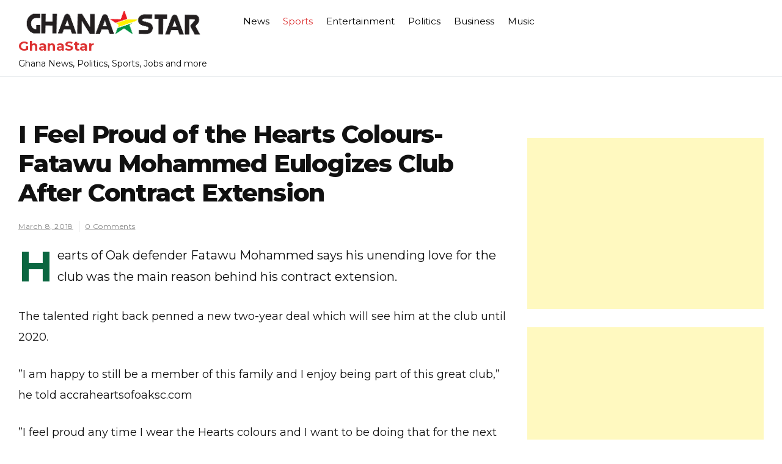

--- FILE ---
content_type: text/html; charset=UTF-8
request_url: https://www.ghanastar.com/sports/i-feel-proud-of-the-hearts-colours-fatawu-mohammed-eulogizes-club-after-contract-extension/
body_size: 9798
content:
<!doctype html>
<html lang="en-US">
<head>
	<meta charset="UTF-8">
	<meta name="viewport" content="width=device-width, initial-scale=1">
	<link rel="profile" href="https://gmpg.org/xfn/11">

	<title>I Feel Proud of the Hearts Colours- Fatawu Mohammed Eulogizes Club After Contract Extension - GhanaStar</title>

<!-- The SEO Framework by Sybre Waaijer -->
<meta name="robots" content="max-snippet:-1,max-image-preview:standard,max-video-preview:-1" />
<link rel="canonical" href="https://www.ghanastar.com/sports/i-feel-proud-of-the-hearts-colours-fatawu-mohammed-eulogizes-club-after-contract-extension/" />
<meta name="description" content="Hearts of Oak defender Fatawu Mohammed says his unending love for the club was the main reason behind his contract extension. The talented right back penned a…" />
<meta property="og:type" content="article" />
<meta property="og:locale" content="en_US" />
<meta property="og:site_name" content="GhanaStar" />
<meta property="og:title" content="I Feel Proud of the Hearts Colours- Fatawu Mohammed Eulogizes Club After Contract Extension - GhanaStar" />
<meta property="og:description" content="Hearts of Oak defender Fatawu Mohammed says his unending love for the club was the main reason behind his contract extension. The talented right back penned a new two-year deal which will see him at…" />
<meta property="og:url" content="https://www.ghanastar.com/sports/i-feel-proud-of-the-hearts-colours-fatawu-mohammed-eulogizes-club-after-contract-extension/" />
<meta property="og:image" content="https://assets.hatchsquare.com/ghanastar/2021/12/ghanastar.com-logo-5.png" />
<meta property="og:image:width" content="340" />
<meta property="og:image:height" content="48" />
<meta property="article:published_time" content="2018-03-08T19:00:53+00:00" />
<meta property="article:modified_time" content="2018-03-08T19:00:53+00:00" />
<meta name="twitter:card" content="summary_large_image" />
<meta name="twitter:title" content="I Feel Proud of the Hearts Colours- Fatawu Mohammed Eulogizes Club After Contract Extension - GhanaStar" />
<meta name="twitter:description" content="Hearts of Oak defender Fatawu Mohammed says his unending love for the club was the main reason behind his contract extension. The talented right back penned a new two-year deal which will see him at…" />
<meta name="twitter:image" content="https://assets.hatchsquare.com/ghanastar/2021/12/ghanastar.com-logo-5.png" />
<script type="application/ld+json">{"@context":"https://schema.org","@graph":[{"@type":"WebSite","@id":"https://www.ghanastar.com/#/schema/WebSite","url":"https://www.ghanastar.com/","name":"GhanaStar","description":"Ghana News, Politics, Sports, Jobs and more","inLanguage":"en-US","potentialAction":{"@type":"SearchAction","target":{"@type":"EntryPoint","urlTemplate":"https://www.ghanastar.com/search/{search_term_string}/"},"query-input":"required name=search_term_string"},"publisher":{"@type":"Organization","@id":"https://www.ghanastar.com/#/schema/Organization","name":"GhanaStar","url":"https://www.ghanastar.com/","logo":{"@type":"ImageObject","url":"https://assets.hatchsquare.com/ghanastar/2021/12/ghanastar.com-logo-5.png","contentUrl":"https://assets.hatchsquare.com/ghanastar/2021/12/ghanastar.com-logo-5.png","width":340,"height":48,"contentSize":"7761"}}},{"@type":"WebPage","@id":"https://www.ghanastar.com/sports/i-feel-proud-of-the-hearts-colours-fatawu-mohammed-eulogizes-club-after-contract-extension/","url":"https://www.ghanastar.com/sports/i-feel-proud-of-the-hearts-colours-fatawu-mohammed-eulogizes-club-after-contract-extension/","name":"I Feel Proud of the Hearts Colours- Fatawu Mohammed Eulogizes Club After Contract Extension - GhanaStar","description":"Hearts of Oak defender Fatawu Mohammed says his unending love for the club was the main reason behind his contract extension. The talented right back penned a…","inLanguage":"en-US","isPartOf":{"@id":"https://www.ghanastar.com/#/schema/WebSite"},"breadcrumb":{"@type":"BreadcrumbList","@id":"https://www.ghanastar.com/#/schema/BreadcrumbList","itemListElement":[{"@type":"ListItem","position":1,"item":"https://www.ghanastar.com/","name":"GhanaStar"},{"@type":"ListItem","position":2,"item":"https://www.ghanastar.com/sports/","name":"Category: Sports"},{"@type":"ListItem","position":3,"name":"I Feel Proud of the Hearts Colours- Fatawu Mohammed Eulogizes Club After Contract Extension"}]},"potentialAction":{"@type":"ReadAction","target":"https://www.ghanastar.com/sports/i-feel-proud-of-the-hearts-colours-fatawu-mohammed-eulogizes-club-after-contract-extension/"},"datePublished":"2018-03-08T19:00:53+00:00","dateModified":"2018-03-08T19:00:53+00:00"}]}</script>
<!-- / The SEO Framework by Sybre Waaijer | 4.67ms meta | 0.07ms boot -->

<link rel='dns-prefetch' href='//www.ghanastar.com' />
<link rel='dns-prefetch' href='//fonts.googleapis.com' />
<link rel="alternate" type="application/rss+xml" title="GhanaStar &raquo; Feed" href="https://www.ghanastar.com/feed/" />
<link rel="alternate" title="oEmbed (JSON)" type="application/json+oembed" href="https://www.ghanastar.com/wp-json/oembed/1.0/embed?url=https%3A%2F%2Fwww.ghanastar.com%2Fsports%2Fi-feel-proud-of-the-hearts-colours-fatawu-mohammed-eulogizes-club-after-contract-extension%2F" />
<link rel="alternate" title="oEmbed (XML)" type="text/xml+oembed" href="https://www.ghanastar.com/wp-json/oembed/1.0/embed?url=https%3A%2F%2Fwww.ghanastar.com%2Fsports%2Fi-feel-proud-of-the-hearts-colours-fatawu-mohammed-eulogizes-club-after-contract-extension%2F&#038;format=xml" />
<style id='wp-img-auto-sizes-contain-inline-css'>
img:is([sizes=auto i],[sizes^="auto," i]){contain-intrinsic-size:3000px 1500px}
/*# sourceURL=wp-img-auto-sizes-contain-inline-css */
</style>
<style id='wp-emoji-styles-inline-css'>

	img.wp-smiley, img.emoji {
		display: inline !important;
		border: none !important;
		box-shadow: none !important;
		height: 1em !important;
		width: 1em !important;
		margin: 0 0.07em !important;
		vertical-align: -0.1em !important;
		background: none !important;
		padding: 0 !important;
	}
/*# sourceURL=wp-emoji-styles-inline-css */
</style>
<style id='wp-block-library-inline-css'>
:root{--wp-block-synced-color:#7a00df;--wp-block-synced-color--rgb:122,0,223;--wp-bound-block-color:var(--wp-block-synced-color);--wp-editor-canvas-background:#ddd;--wp-admin-theme-color:#007cba;--wp-admin-theme-color--rgb:0,124,186;--wp-admin-theme-color-darker-10:#006ba1;--wp-admin-theme-color-darker-10--rgb:0,107,160.5;--wp-admin-theme-color-darker-20:#005a87;--wp-admin-theme-color-darker-20--rgb:0,90,135;--wp-admin-border-width-focus:2px}@media (min-resolution:192dpi){:root{--wp-admin-border-width-focus:1.5px}}.wp-element-button{cursor:pointer}:root .has-very-light-gray-background-color{background-color:#eee}:root .has-very-dark-gray-background-color{background-color:#313131}:root .has-very-light-gray-color{color:#eee}:root .has-very-dark-gray-color{color:#313131}:root .has-vivid-green-cyan-to-vivid-cyan-blue-gradient-background{background:linear-gradient(135deg,#00d084,#0693e3)}:root .has-purple-crush-gradient-background{background:linear-gradient(135deg,#34e2e4,#4721fb 50%,#ab1dfe)}:root .has-hazy-dawn-gradient-background{background:linear-gradient(135deg,#faaca8,#dad0ec)}:root .has-subdued-olive-gradient-background{background:linear-gradient(135deg,#fafae1,#67a671)}:root .has-atomic-cream-gradient-background{background:linear-gradient(135deg,#fdd79a,#004a59)}:root .has-nightshade-gradient-background{background:linear-gradient(135deg,#330968,#31cdcf)}:root .has-midnight-gradient-background{background:linear-gradient(135deg,#020381,#2874fc)}:root{--wp--preset--font-size--normal:16px;--wp--preset--font-size--huge:42px}.has-regular-font-size{font-size:1em}.has-larger-font-size{font-size:2.625em}.has-normal-font-size{font-size:var(--wp--preset--font-size--normal)}.has-huge-font-size{font-size:var(--wp--preset--font-size--huge)}.has-text-align-center{text-align:center}.has-text-align-left{text-align:left}.has-text-align-right{text-align:right}.has-fit-text{white-space:nowrap!important}#end-resizable-editor-section{display:none}.aligncenter{clear:both}.items-justified-left{justify-content:flex-start}.items-justified-center{justify-content:center}.items-justified-right{justify-content:flex-end}.items-justified-space-between{justify-content:space-between}.screen-reader-text{border:0;clip-path:inset(50%);height:1px;margin:-1px;overflow:hidden;padding:0;position:absolute;width:1px;word-wrap:normal!important}.screen-reader-text:focus{background-color:#ddd;clip-path:none;color:#444;display:block;font-size:1em;height:auto;left:5px;line-height:normal;padding:15px 23px 14px;text-decoration:none;top:5px;width:auto;z-index:100000}html :where(.has-border-color){border-style:solid}html :where([style*=border-top-color]){border-top-style:solid}html :where([style*=border-right-color]){border-right-style:solid}html :where([style*=border-bottom-color]){border-bottom-style:solid}html :where([style*=border-left-color]){border-left-style:solid}html :where([style*=border-width]){border-style:solid}html :where([style*=border-top-width]){border-top-style:solid}html :where([style*=border-right-width]){border-right-style:solid}html :where([style*=border-bottom-width]){border-bottom-style:solid}html :where([style*=border-left-width]){border-left-style:solid}html :where(img[class*=wp-image-]){height:auto;max-width:100%}:where(figure){margin:0 0 1em}html :where(.is-position-sticky){--wp-admin--admin-bar--position-offset:var(--wp-admin--admin-bar--height,0px)}@media screen and (max-width:600px){html :where(.is-position-sticky){--wp-admin--admin-bar--position-offset:0px}}

/*# sourceURL=wp-block-library-inline-css */
</style><style id='wp-block-heading-inline-css'>
h1:where(.wp-block-heading).has-background,h2:where(.wp-block-heading).has-background,h3:where(.wp-block-heading).has-background,h4:where(.wp-block-heading).has-background,h5:where(.wp-block-heading).has-background,h6:where(.wp-block-heading).has-background{padding:1.25em 2.375em}h1.has-text-align-left[style*=writing-mode]:where([style*=vertical-lr]),h1.has-text-align-right[style*=writing-mode]:where([style*=vertical-rl]),h2.has-text-align-left[style*=writing-mode]:where([style*=vertical-lr]),h2.has-text-align-right[style*=writing-mode]:where([style*=vertical-rl]),h3.has-text-align-left[style*=writing-mode]:where([style*=vertical-lr]),h3.has-text-align-right[style*=writing-mode]:where([style*=vertical-rl]),h4.has-text-align-left[style*=writing-mode]:where([style*=vertical-lr]),h4.has-text-align-right[style*=writing-mode]:where([style*=vertical-rl]),h5.has-text-align-left[style*=writing-mode]:where([style*=vertical-lr]),h5.has-text-align-right[style*=writing-mode]:where([style*=vertical-rl]),h6.has-text-align-left[style*=writing-mode]:where([style*=vertical-lr]),h6.has-text-align-right[style*=writing-mode]:where([style*=vertical-rl]){rotate:180deg}
/*# sourceURL=https://www.ghanastar.com/wp-includes/blocks/heading/style.min.css */
</style>
<style id='global-styles-inline-css'>
:root{--wp--preset--aspect-ratio--square: 1;--wp--preset--aspect-ratio--4-3: 4/3;--wp--preset--aspect-ratio--3-4: 3/4;--wp--preset--aspect-ratio--3-2: 3/2;--wp--preset--aspect-ratio--2-3: 2/3;--wp--preset--aspect-ratio--16-9: 16/9;--wp--preset--aspect-ratio--9-16: 9/16;--wp--preset--color--black: #000000;--wp--preset--color--cyan-bluish-gray: #abb8c3;--wp--preset--color--white: #ffffff;--wp--preset--color--pale-pink: #f78da7;--wp--preset--color--vivid-red: #cf2e2e;--wp--preset--color--luminous-vivid-orange: #ff6900;--wp--preset--color--luminous-vivid-amber: #fcb900;--wp--preset--color--light-green-cyan: #7bdcb5;--wp--preset--color--vivid-green-cyan: #00d084;--wp--preset--color--pale-cyan-blue: #8ed1fc;--wp--preset--color--vivid-cyan-blue: #0693e3;--wp--preset--color--vivid-purple: #9b51e0;--wp--preset--gradient--vivid-cyan-blue-to-vivid-purple: linear-gradient(135deg,rgb(6,147,227) 0%,rgb(155,81,224) 100%);--wp--preset--gradient--light-green-cyan-to-vivid-green-cyan: linear-gradient(135deg,rgb(122,220,180) 0%,rgb(0,208,130) 100%);--wp--preset--gradient--luminous-vivid-amber-to-luminous-vivid-orange: linear-gradient(135deg,rgb(252,185,0) 0%,rgb(255,105,0) 100%);--wp--preset--gradient--luminous-vivid-orange-to-vivid-red: linear-gradient(135deg,rgb(255,105,0) 0%,rgb(207,46,46) 100%);--wp--preset--gradient--very-light-gray-to-cyan-bluish-gray: linear-gradient(135deg,rgb(238,238,238) 0%,rgb(169,184,195) 100%);--wp--preset--gradient--cool-to-warm-spectrum: linear-gradient(135deg,rgb(74,234,220) 0%,rgb(151,120,209) 20%,rgb(207,42,186) 40%,rgb(238,44,130) 60%,rgb(251,105,98) 80%,rgb(254,248,76) 100%);--wp--preset--gradient--blush-light-purple: linear-gradient(135deg,rgb(255,206,236) 0%,rgb(152,150,240) 100%);--wp--preset--gradient--blush-bordeaux: linear-gradient(135deg,rgb(254,205,165) 0%,rgb(254,45,45) 50%,rgb(107,0,62) 100%);--wp--preset--gradient--luminous-dusk: linear-gradient(135deg,rgb(255,203,112) 0%,rgb(199,81,192) 50%,rgb(65,88,208) 100%);--wp--preset--gradient--pale-ocean: linear-gradient(135deg,rgb(255,245,203) 0%,rgb(182,227,212) 50%,rgb(51,167,181) 100%);--wp--preset--gradient--electric-grass: linear-gradient(135deg,rgb(202,248,128) 0%,rgb(113,206,126) 100%);--wp--preset--gradient--midnight: linear-gradient(135deg,rgb(2,3,129) 0%,rgb(40,116,252) 100%);--wp--preset--font-size--small: 13px;--wp--preset--font-size--medium: 20px;--wp--preset--font-size--large: 36px;--wp--preset--font-size--x-large: 42px;--wp--preset--spacing--20: 0.44rem;--wp--preset--spacing--30: 0.67rem;--wp--preset--spacing--40: 1rem;--wp--preset--spacing--50: 1.5rem;--wp--preset--spacing--60: 2.25rem;--wp--preset--spacing--70: 3.38rem;--wp--preset--spacing--80: 5.06rem;--wp--preset--shadow--natural: 6px 6px 9px rgba(0, 0, 0, 0.2);--wp--preset--shadow--deep: 12px 12px 50px rgba(0, 0, 0, 0.4);--wp--preset--shadow--sharp: 6px 6px 0px rgba(0, 0, 0, 0.2);--wp--preset--shadow--outlined: 6px 6px 0px -3px rgb(255, 255, 255), 6px 6px rgb(0, 0, 0);--wp--preset--shadow--crisp: 6px 6px 0px rgb(0, 0, 0);}:where(.is-layout-flex){gap: 0.5em;}:where(.is-layout-grid){gap: 0.5em;}body .is-layout-flex{display: flex;}.is-layout-flex{flex-wrap: wrap;align-items: center;}.is-layout-flex > :is(*, div){margin: 0;}body .is-layout-grid{display: grid;}.is-layout-grid > :is(*, div){margin: 0;}:where(.wp-block-columns.is-layout-flex){gap: 2em;}:where(.wp-block-columns.is-layout-grid){gap: 2em;}:where(.wp-block-post-template.is-layout-flex){gap: 1.25em;}:where(.wp-block-post-template.is-layout-grid){gap: 1.25em;}.has-black-color{color: var(--wp--preset--color--black) !important;}.has-cyan-bluish-gray-color{color: var(--wp--preset--color--cyan-bluish-gray) !important;}.has-white-color{color: var(--wp--preset--color--white) !important;}.has-pale-pink-color{color: var(--wp--preset--color--pale-pink) !important;}.has-vivid-red-color{color: var(--wp--preset--color--vivid-red) !important;}.has-luminous-vivid-orange-color{color: var(--wp--preset--color--luminous-vivid-orange) !important;}.has-luminous-vivid-amber-color{color: var(--wp--preset--color--luminous-vivid-amber) !important;}.has-light-green-cyan-color{color: var(--wp--preset--color--light-green-cyan) !important;}.has-vivid-green-cyan-color{color: var(--wp--preset--color--vivid-green-cyan) !important;}.has-pale-cyan-blue-color{color: var(--wp--preset--color--pale-cyan-blue) !important;}.has-vivid-cyan-blue-color{color: var(--wp--preset--color--vivid-cyan-blue) !important;}.has-vivid-purple-color{color: var(--wp--preset--color--vivid-purple) !important;}.has-black-background-color{background-color: var(--wp--preset--color--black) !important;}.has-cyan-bluish-gray-background-color{background-color: var(--wp--preset--color--cyan-bluish-gray) !important;}.has-white-background-color{background-color: var(--wp--preset--color--white) !important;}.has-pale-pink-background-color{background-color: var(--wp--preset--color--pale-pink) !important;}.has-vivid-red-background-color{background-color: var(--wp--preset--color--vivid-red) !important;}.has-luminous-vivid-orange-background-color{background-color: var(--wp--preset--color--luminous-vivid-orange) !important;}.has-luminous-vivid-amber-background-color{background-color: var(--wp--preset--color--luminous-vivid-amber) !important;}.has-light-green-cyan-background-color{background-color: var(--wp--preset--color--light-green-cyan) !important;}.has-vivid-green-cyan-background-color{background-color: var(--wp--preset--color--vivid-green-cyan) !important;}.has-pale-cyan-blue-background-color{background-color: var(--wp--preset--color--pale-cyan-blue) !important;}.has-vivid-cyan-blue-background-color{background-color: var(--wp--preset--color--vivid-cyan-blue) !important;}.has-vivid-purple-background-color{background-color: var(--wp--preset--color--vivid-purple) !important;}.has-black-border-color{border-color: var(--wp--preset--color--black) !important;}.has-cyan-bluish-gray-border-color{border-color: var(--wp--preset--color--cyan-bluish-gray) !important;}.has-white-border-color{border-color: var(--wp--preset--color--white) !important;}.has-pale-pink-border-color{border-color: var(--wp--preset--color--pale-pink) !important;}.has-vivid-red-border-color{border-color: var(--wp--preset--color--vivid-red) !important;}.has-luminous-vivid-orange-border-color{border-color: var(--wp--preset--color--luminous-vivid-orange) !important;}.has-luminous-vivid-amber-border-color{border-color: var(--wp--preset--color--luminous-vivid-amber) !important;}.has-light-green-cyan-border-color{border-color: var(--wp--preset--color--light-green-cyan) !important;}.has-vivid-green-cyan-border-color{border-color: var(--wp--preset--color--vivid-green-cyan) !important;}.has-pale-cyan-blue-border-color{border-color: var(--wp--preset--color--pale-cyan-blue) !important;}.has-vivid-cyan-blue-border-color{border-color: var(--wp--preset--color--vivid-cyan-blue) !important;}.has-vivid-purple-border-color{border-color: var(--wp--preset--color--vivid-purple) !important;}.has-vivid-cyan-blue-to-vivid-purple-gradient-background{background: var(--wp--preset--gradient--vivid-cyan-blue-to-vivid-purple) !important;}.has-light-green-cyan-to-vivid-green-cyan-gradient-background{background: var(--wp--preset--gradient--light-green-cyan-to-vivid-green-cyan) !important;}.has-luminous-vivid-amber-to-luminous-vivid-orange-gradient-background{background: var(--wp--preset--gradient--luminous-vivid-amber-to-luminous-vivid-orange) !important;}.has-luminous-vivid-orange-to-vivid-red-gradient-background{background: var(--wp--preset--gradient--luminous-vivid-orange-to-vivid-red) !important;}.has-very-light-gray-to-cyan-bluish-gray-gradient-background{background: var(--wp--preset--gradient--very-light-gray-to-cyan-bluish-gray) !important;}.has-cool-to-warm-spectrum-gradient-background{background: var(--wp--preset--gradient--cool-to-warm-spectrum) !important;}.has-blush-light-purple-gradient-background{background: var(--wp--preset--gradient--blush-light-purple) !important;}.has-blush-bordeaux-gradient-background{background: var(--wp--preset--gradient--blush-bordeaux) !important;}.has-luminous-dusk-gradient-background{background: var(--wp--preset--gradient--luminous-dusk) !important;}.has-pale-ocean-gradient-background{background: var(--wp--preset--gradient--pale-ocean) !important;}.has-electric-grass-gradient-background{background: var(--wp--preset--gradient--electric-grass) !important;}.has-midnight-gradient-background{background: var(--wp--preset--gradient--midnight) !important;}.has-small-font-size{font-size: var(--wp--preset--font-size--small) !important;}.has-medium-font-size{font-size: var(--wp--preset--font-size--medium) !important;}.has-large-font-size{font-size: var(--wp--preset--font-size--large) !important;}.has-x-large-font-size{font-size: var(--wp--preset--font-size--x-large) !important;}
/*# sourceURL=global-styles-inline-css */
</style>

<style id='classic-theme-styles-inline-css'>
/*! This file is auto-generated */
.wp-block-button__link{color:#fff;background-color:#32373c;border-radius:9999px;box-shadow:none;text-decoration:none;padding:calc(.667em + 2px) calc(1.333em + 2px);font-size:1.125em}.wp-block-file__button{background:#32373c;color:#fff;text-decoration:none}
/*# sourceURL=/wp-includes/css/classic-themes.min.css */
</style>
<link rel='stylesheet' id='wp-show-posts-css' href='https://www.ghanastar.com/wp-content/plugins/wp-show-posts/css/wp-show-posts-min.css?ver=1.1.6' media='all' />
<link rel='stylesheet' id='vinyl-news-mag-style-css' href='https://www.ghanastar.com/wp-content/themes/vinyl-news-mag-git/style.css?ver=6.9' media='all' />
<link rel='stylesheet' id='vinyl-news-mag-font-css' href='//fonts.googleapis.com/css?family=Inter%3A600%2C400' media='all' />
<link rel='stylesheet' id='bootstrap-css-css' href='https://www.ghanastar.com/wp-content/themes/vinyl-news-mag-git/assets/css/bootstrap.min.css?ver=1.0' media='all' />
<link rel='stylesheet' id='fontawesome-css-css' href='https://www.ghanastar.com/wp-content/themes/vinyl-news-mag-git/assets/css/font-awesome.css?ver=1.0' media='all' />
<link rel='stylesheet' id='slick-css-css' href='https://www.ghanastar.com/wp-content/themes/vinyl-news-mag-git/assets/css/slick.css?ver=1.0' media='all' />
<link rel='stylesheet' id='vinyl-news-mag-css-css' href='https://www.ghanastar.com/wp-content/themes/vinyl-news-mag-git/vinyl-news-mag.css?ver=1.0' media='all' />
<link rel='stylesheet' id='vinyl-news-mag-media-css-css' href='https://www.ghanastar.com/wp-content/themes/vinyl-news-mag-git/assets/css/media-queries-css.css?ver=1.0' media='all' />
<link rel='stylesheet' id='vinyl-news-mag-typography-css' href='https://www.ghanastar.com/wp-content/themes/vinyl-news-mag-git/assets/css/typography.css?ver=1.0' media='all' />
<script src="https://www.ghanastar.com/wp-includes/js/jquery/jquery.min.js?ver=3.7.1" id="jquery-core-js" type="4483d01936b1127f23716b3f-text/javascript"></script>
<script src="https://www.ghanastar.com/wp-includes/js/jquery/jquery-migrate.min.js?ver=3.4.1" id="jquery-migrate-js" type="4483d01936b1127f23716b3f-text/javascript"></script>
<link rel="https://api.w.org/" href="https://www.ghanastar.com/wp-json/" /><link rel="alternate" title="JSON" type="application/json" href="https://www.ghanastar.com/wp-json/wp/v2/posts/441910" /><link rel="EditURI" type="application/rsd+xml" title="RSD" href="https://www.ghanastar.com/xmlrpc.php?rsd" />

</head>




<body class="wp-singular post-template-default single single-post postid-441910 single-format-standard wp-custom-logo wp-theme-vinyl-news-mag-git">

<div id="page" class="site ">

	<a class="skip-link screen-reader-text" href="#primary">Skip to content</a>

	<header id="masthead" class="site-header">
        <div class="top-header">


    			<div class="container">
    				<div class="row">
                        <div class="col-md-12">
                        <nav class="navbar navbar-default">
                            <div class="header-logo">
                                <a href="https://www.ghanastar.com/" class="custom-logo-link" rel="home"><img width="340" height="48" src="https://assets.hatchsquare.com/ghanastar/2021/12/ghanastar.com-logo-5.png" class="custom-logo" alt="GhanaStar" decoding="async" srcset="https://assets.hatchsquare.com/ghanastar/2021/12/ghanastar.com-logo-5.png 340w, https://assets.hatchsquare.com/ghanastar/2021/12/ghanastar.com-logo-5-300x42.png 300w" sizes="(max-width: 340px) 100vw, 340px" /></a>                                    <div class="site-identity-wrap">
                                    <h3 class="site-title"><a href="https://www.ghanastar.com/">GhanaStar</a>
                                    </h3>
                                    <p class="site-description">Ghana News, Politics, Sports, Jobs and more</p>
                                    </div>
                                                                </div>

                            
                            <button type="button" class="navbar-toggle collapsed" data-toggle="collapse"
                                    data-target="#navbar-collapse" aria-expanded="false">
                                <span class="sr-only">Toggle navigation</span>
                                <span class="icon-bar"></span>
                                <span class="icon-bar"></span>
                                <span class="icon-bar"></span>
                            </button>
                        <!-- Collect the nav links, forms, and other content for toggling -->
            	            <div class="collapse navbar-collapse" id="navbar-collapse">

            	                         	                <ul id="menu-primary-menu" class="nav navbar-nav navbar-center"><li itemscope="itemscope" itemtype="https://www.schema.org/SiteNavigationElement" id="menu-item-485401" class="menu-item menu-item-type-taxonomy menu-item-object-category menu-item-485401 nav-item"><a title="News" href="https://www.ghanastar.com/news/" class="nav-link">News</a></li>
<li itemscope="itemscope" itemtype="https://www.schema.org/SiteNavigationElement" id="menu-item-485439" class="menu-item menu-item-type-taxonomy menu-item-object-category current-post-ancestor current-menu-parent current-post-parent active menu-item-485439 nav-item"><a title="Sports" href="https://www.ghanastar.com/sports/" class="nav-link">Sports</a></li>
<li itemscope="itemscope" itemtype="https://www.schema.org/SiteNavigationElement" id="menu-item-485440" class="menu-item menu-item-type-taxonomy menu-item-object-category menu-item-485440 nav-item"><a title="Entertainment" href="https://www.ghanastar.com/entertainment/" class="nav-link">Entertainment</a></li>
<li itemscope="itemscope" itemtype="https://www.schema.org/SiteNavigationElement" id="menu-item-485441" class="menu-item menu-item-type-taxonomy menu-item-object-category menu-item-485441 nav-item"><a title="Politics" href="https://www.ghanastar.com/politics/" class="nav-link">Politics</a></li>
<li itemscope="itemscope" itemtype="https://www.schema.org/SiteNavigationElement" id="menu-item-485442" class="menu-item menu-item-type-taxonomy menu-item-object-category menu-item-485442 nav-item"><a title="Business" href="https://www.ghanastar.com/business/" class="nav-link">Business</a></li>
<li itemscope="itemscope" itemtype="https://www.schema.org/SiteNavigationElement" id="menu-item-485443" class="menu-item menu-item-type-taxonomy menu-item-object-category menu-item-485443 nav-item"><a title="Music" href="https://www.ghanastar.com/music/" class="nav-link">Music</a></li>
</ul>            	                
            	            </div><!-- End navbar-collapse -->

                                <ul class="header-icons">
                                    
                                    

                                   

                                </ul>
                        </nav>
                     </div>
                </div>
                </div>

        </div>
	</header><!-- #masthead -->

	<div class="header-mobile">
		<div class="site-branding">
			<a href="https://www.ghanastar.com/" class="custom-logo-link" rel="home"><img width="340" height="48" src="https://assets.hatchsquare.com/ghanastar/2021/12/ghanastar.com-logo-5.png" class="custom-logo" alt="GhanaStar" decoding="async" srcset="https://assets.hatchsquare.com/ghanastar/2021/12/ghanastar.com-logo-5.png 340w, https://assets.hatchsquare.com/ghanastar/2021/12/ghanastar.com-logo-5-300x42.png 300w" sizes="(max-width: 340px) 100vw, 340px" /></a>			<div class="logo-wrap">

							<h3 class="site-title"><a href="https://www.ghanastar.com/" rel="home">GhanaStar</a></h3>
								<p class="site-description">Ghana News, Politics, Sports, Jobs and more</p>
						</div>
		</div><!-- .site-branding -->


		<div class="mobile-wrap">
	        <div class="header-social">

			<ul> 


			                </ul>
			</div>

            <div id="mobile-menu-wrap">
	        <button class="open-menu"><i class="fa fa-bars" aria-hidden="true"></i></button>

	        <div class="collapse navbar-collapse" id="navbar-collapse1">

	         	            <ul id="menu-main" class="nav navbar-nav navbar-center"><li itemscope="itemscope" itemtype="https://www.schema.org/SiteNavigationElement" class="menu-item menu-item-type-taxonomy menu-item-object-category menu-item-485401 nav-item"><a title="News" href="https://www.ghanastar.com/news/" class="nav-link">News</a></li>
<li itemscope="itemscope" itemtype="https://www.schema.org/SiteNavigationElement" class="menu-item menu-item-type-taxonomy menu-item-object-category current-post-ancestor current-menu-parent current-post-parent active menu-item-485439 nav-item"><a title="Sports" href="https://www.ghanastar.com/sports/" class="nav-link">Sports</a></li>
<li itemscope="itemscope" itemtype="https://www.schema.org/SiteNavigationElement" class="menu-item menu-item-type-taxonomy menu-item-object-category menu-item-485440 nav-item"><a title="Entertainment" href="https://www.ghanastar.com/entertainment/" class="nav-link">Entertainment</a></li>
<li itemscope="itemscope" itemtype="https://www.schema.org/SiteNavigationElement" class="menu-item menu-item-type-taxonomy menu-item-object-category menu-item-485441 nav-item"><a title="Politics" href="https://www.ghanastar.com/politics/" class="nav-link">Politics</a></li>
<li itemscope="itemscope" itemtype="https://www.schema.org/SiteNavigationElement" class="menu-item menu-item-type-taxonomy menu-item-object-category menu-item-485442 nav-item"><a title="Business" href="https://www.ghanastar.com/business/" class="nav-link">Business</a></li>
<li itemscope="itemscope" itemtype="https://www.schema.org/SiteNavigationElement" class="menu-item menu-item-type-taxonomy menu-item-object-category menu-item-485443 nav-item"><a title="Music" href="https://www.ghanastar.com/music/" class="nav-link">Music</a></li>
</ul>	            
				<button class="close-menu"><span class="sr-text">Close Menu</span><i class="fa fa-times" aria-hidden="true"></i></button>

		    
	        </div><!-- End navbar-collapse -->
    </div>
	    </div>
	</div>
	<!-- /main-wrap -->

	<div class="breadcrumbs  ">
			<div class="container">
                            </div>
		</div><div class="vinyl-news-mag-section">
    <div class="container">
        <div class="row">
            <div class="col-md-8">

                <div id="primary" class="content-area">
                    <main id="main" class="site-main">

						


<article id="post-441910" class="post-441910 post type-post status-publish format-standard has-post-thumbnail hentry category-sports tag-accra-hearts-of-oak-s-c tag-association-football tag-fatawu-mohammed tag-hearts-of-oak tag-sogakope tag-sogakope-red-bull-academy tag-sports">
	<header class="entry-header">
		<h1 class="entry-title">I Feel Proud of the Hearts Colours- Fatawu Mohammed Eulogizes Club After Contract Extension</h1>            										<ul class="post-meta">
                            <li class="meta-date"><a href="https://www.ghanastar.com/2018/03?day=08"><time class="entry-date published" datetime="https://www.ghanastar.com/2018/03?day=08">March 8, 2018</time>
                                                </a></li>
                                                <li class="meta-comment"><a
                                                    href="https://www.ghanastar.com/sports/i-feel-proud-of-the-hearts-colours-fatawu-mohammed-eulogizes-club-after-contract-extension/#respond">0 Comments</a></li>

							</ul>
                            			</header><!-- .entry-header -->

	
			<div class="post-thumbnail">
							</div><!-- .post-thumbnail -->

		
	<div class="entry-content">
            <p>Hearts of Oak defender Fatawu Mohammed says his unending love for the club was the main reason behind his contract extension.</p>
<p>The talented right back penned a new two-year deal which will see him at the club until 2020.</p>
<p>&#8221;I am happy to still be a member of this family and I enjoy being part of this great club,&#8221; he told accraheartsofoaksc.com</p>
<p>&#8221;I feel proud any time I wear the Hearts colours and I want to be doing that for the next two years.</p>
<p>&#8221;I will be doing my best and I believe my teammates too will be doing same so that we can bring trophies to the fans.&#8221;</p>
<p>Mohammed joined Hearts from now defunct Sogakope Red Bull Academy in 2013 and impressed with its youth team Auroras before gaining promotion to the first team.</p>
<p>Last season, he played in 25 league matches.</p>
<p>This article has 0  comment(s), give your comment</p>
<p><small><em><a href="https://www.ghanastar.com/subscribe/">Join GhanaStar.com</a> to receive daily email alerts of breaking news in Ghana. <a href="https://www.ghanastar.com">GhanaStar.com is your source for all Ghana News. Get the latest Ghana news, breaking news, sports, politics, entertainment and more about Ghana, Africa and beyond</a>.</em></small></p>
	</div><!-- .entry-content -->

	<footer class="entry-footer">
		<span class="cat-links">Posted in <a href="https://www.ghanastar.com/sports/" rel="category tag">Sports</a></span>	</footer><!-- .entry-footer -->
</article><!-- #post-441910 -->

	<nav class="navigation post-navigation" aria-label="Posts">
		<h2 class="screen-reader-text">Post navigation</h2>
		<div class="nav-links"><div class="nav-previous"><a href="https://www.ghanastar.com/news/women-who-are-cheated-on-actually-develop-higher-self-confidence-study-finds/" rel="prev"><span class="nav-subtitle">Previous:</span> <span class="nav-title">Women Who Are Cheated On Actually Develop Higher Self-Confidence &#8211; Study Finds</span></a></div><div class="nav-next"><a href="https://www.ghanastar.com/news/police-cid-begins-investigations-into-attack-on-journalists-by-npp-men/" rel="next"><span class="nav-subtitle">Next:</span> <span class="nav-title">Police CID Begins Investigations Into Attack On Journalists By NPP Men</span></a></div></div>
	</nav>
					</main><!-- #main -->
                </div>
            </div>
            <div class="col-md-4">
					
<aside id="secondary" class="vinyl-news-mag-widget-area">
	<section id="block-15" class="widget widget_block">
<h2 class="wp-block-heading"></h2>
</section><section id="block-16" class="widget widget_block"><script async src="https://pagead2.googlesyndication.com/pagead/js/adsbygoogle.js" type="4483d01936b1127f23716b3f-text/javascript"></script>
<!-- Calendaerific-Leaderboard -->
<ins class="adsbygoogle"
     style="display:block"
     data-ad-client="ca-pub-5938872247213934"
     data-ad-slot="1244047066"
     data-ad-format="auto"
     data-full-width-responsive="true"></ins>
<script type="4483d01936b1127f23716b3f-text/javascript">
     (adsbygoogle = window.adsbygoogle || []).push({});
</script></section><section id="block-17" class="widget widget_block"><script async src="https://pagead2.googlesyndication.com/pagead/js/adsbygoogle.js" type="4483d01936b1127f23716b3f-text/javascript"></script>
<!-- Calendaerific-Leaderboard -->
<ins class="adsbygoogle"
     style="display:block"
     data-ad-client="ca-pub-5938872247213934"
     data-ad-slot="1244047066"
     data-ad-format="auto"
     data-full-width-responsive="true"></ins>
<script type="4483d01936b1127f23716b3f-text/javascript">
     (adsbygoogle = window.adsbygoogle || []).push({});
</script></section></aside><!-- #secondary -->
				</div>
           
        </div>
    </div>
</div>

			
		<footer id="colophon" class="site-footer">
	

		    <section class="vinyl-news-mag-footer-sec">
	        <div class="container">
	            <div class="row">

					
	                	                    <div class="col-md-3">
	                        <aside id="custom_html-5" class="widget_text widget widget_custom_html"><div class="textwidget custom-html-widget"><a href="https://calendarific.com/holidays/2020/GH">List of Ghana Holidays for 2020</a><br>
<a href="https://geocodify.com/">Ghana Geocoding</a><br>
<a href="https://currencyscoop.com/">Ghana Cedis Exchange API</a>
<br>
<a href="https://geocodify.com/">Ghana Maps Service</a>
<br>
<a href="https://autobidsy.com/search?q=Toyota">Toyota Cars Auto Auction History</a>
</div></aside>	                    </div>
	                    	                <div class="col-md-3"></div>	                <div class="col-md-3"></div>
					<div class="col-md-3"></div>				
	            </div>
	        </div>
	    </section>
	
		<div class="site-info">
		<p>&copy; 2026 All Rights Reserved - <a href="https://www.ghanastar.com/">Ghanastar</a></p>
		</div><!-- .site-info -->
	</footer><!-- #colophon -->
</div><!-- #page -->


<script type="speculationrules">
{"prefetch":[{"source":"document","where":{"and":[{"href_matches":"/*"},{"not":{"href_matches":["/wp-*.php","/wp-admin/*","/wp-content/uploads/*","/wp-content/*","/wp-content/plugins/*","/wp-content/themes/vinyl-news-mag-git/*","/*\\?(.+)"]}},{"not":{"selector_matches":"a[rel~=\"nofollow\"]"}},{"not":{"selector_matches":".no-prefetch, .no-prefetch a"}}]},"eagerness":"conservative"}]}
</script>
<script src="https://www.ghanastar.com/wp-content/themes/vinyl-news-mag-git/js/navigation.js?ver=1" id="vinyl-news-mag-navigation-js" type="4483d01936b1127f23716b3f-text/javascript"></script>
<script src="https://www.ghanastar.com/wp-content/themes/vinyl-news-mag-git/js/custom-script.js?ver=6.9" id="custom_script_js-js" type="4483d01936b1127f23716b3f-text/javascript"></script>
<script src="https://www.ghanastar.com/wp-content/themes/vinyl-news-mag-git/assets/js/bootstrap.min.js?ver=1.0" id="bootstrap-js-js" type="4483d01936b1127f23716b3f-text/javascript"></script>
<script src="https://www.ghanastar.com/wp-content/themes/vinyl-news-mag-git/assets/js/slick.min.js?ver=1.0" id="slick-js-js" type="4483d01936b1127f23716b3f-text/javascript"></script>
<script src="https://www.ghanastar.com/wp-content/themes/vinyl-news-mag-git/assets/js/main.js?ver=1.0" id="vinyl-news-mag-main-js" type="4483d01936b1127f23716b3f-text/javascript"></script>
<script src="https://www.ghanastar.com/wp-content/themes/vinyl-news-mag-git/js/skip-link-focus-fix.js?ver=6.9" id="vinyl-news-mag-skip-link-focus-fix-js" type="4483d01936b1127f23716b3f-text/javascript"></script>
<script id="vinyl-news-mag-custom-script-js-extra" type="4483d01936b1127f23716b3f-text/javascript">
var vinyl_news_mag_blog = {"ajaxurl":"https://www.ghanastar.com/wp-admin/admin-ajax.php","security":"096f080942"};
//# sourceURL=vinyl-news-mag-custom-script-js-extra
</script>
<script src="https://www.ghanastar.com/wp-content/themes/vinyl-news-mag-git/assets/js/loadmore.js?ver=6.9" id="vinyl-news-mag-custom-script-js" type="4483d01936b1127f23716b3f-text/javascript"></script>
<script id="wp-emoji-settings" type="application/json">
{"baseUrl":"https://s.w.org/images/core/emoji/17.0.2/72x72/","ext":".png","svgUrl":"https://s.w.org/images/core/emoji/17.0.2/svg/","svgExt":".svg","source":{"concatemoji":"https://www.ghanastar.com/wp-includes/js/wp-emoji-release.min.js?ver=6.9"}}
</script>
<script type="4483d01936b1127f23716b3f-module">
/*! This file is auto-generated */
const a=JSON.parse(document.getElementById("wp-emoji-settings").textContent),o=(window._wpemojiSettings=a,"wpEmojiSettingsSupports"),s=["flag","emoji"];function i(e){try{var t={supportTests:e,timestamp:(new Date).valueOf()};sessionStorage.setItem(o,JSON.stringify(t))}catch(e){}}function c(e,t,n){e.clearRect(0,0,e.canvas.width,e.canvas.height),e.fillText(t,0,0);t=new Uint32Array(e.getImageData(0,0,e.canvas.width,e.canvas.height).data);e.clearRect(0,0,e.canvas.width,e.canvas.height),e.fillText(n,0,0);const a=new Uint32Array(e.getImageData(0,0,e.canvas.width,e.canvas.height).data);return t.every((e,t)=>e===a[t])}function p(e,t){e.clearRect(0,0,e.canvas.width,e.canvas.height),e.fillText(t,0,0);var n=e.getImageData(16,16,1,1);for(let e=0;e<n.data.length;e++)if(0!==n.data[e])return!1;return!0}function u(e,t,n,a){switch(t){case"flag":return n(e,"\ud83c\udff3\ufe0f\u200d\u26a7\ufe0f","\ud83c\udff3\ufe0f\u200b\u26a7\ufe0f")?!1:!n(e,"\ud83c\udde8\ud83c\uddf6","\ud83c\udde8\u200b\ud83c\uddf6")&&!n(e,"\ud83c\udff4\udb40\udc67\udb40\udc62\udb40\udc65\udb40\udc6e\udb40\udc67\udb40\udc7f","\ud83c\udff4\u200b\udb40\udc67\u200b\udb40\udc62\u200b\udb40\udc65\u200b\udb40\udc6e\u200b\udb40\udc67\u200b\udb40\udc7f");case"emoji":return!a(e,"\ud83e\u1fac8")}return!1}function f(e,t,n,a){let r;const o=(r="undefined"!=typeof WorkerGlobalScope&&self instanceof WorkerGlobalScope?new OffscreenCanvas(300,150):document.createElement("canvas")).getContext("2d",{willReadFrequently:!0}),s=(o.textBaseline="top",o.font="600 32px Arial",{});return e.forEach(e=>{s[e]=t(o,e,n,a)}),s}function r(e){var t=document.createElement("script");t.src=e,t.defer=!0,document.head.appendChild(t)}a.supports={everything:!0,everythingExceptFlag:!0},new Promise(t=>{let n=function(){try{var e=JSON.parse(sessionStorage.getItem(o));if("object"==typeof e&&"number"==typeof e.timestamp&&(new Date).valueOf()<e.timestamp+604800&&"object"==typeof e.supportTests)return e.supportTests}catch(e){}return null}();if(!n){if("undefined"!=typeof Worker&&"undefined"!=typeof OffscreenCanvas&&"undefined"!=typeof URL&&URL.createObjectURL&&"undefined"!=typeof Blob)try{var e="postMessage("+f.toString()+"("+[JSON.stringify(s),u.toString(),c.toString(),p.toString()].join(",")+"));",a=new Blob([e],{type:"text/javascript"});const r=new Worker(URL.createObjectURL(a),{name:"wpTestEmojiSupports"});return void(r.onmessage=e=>{i(n=e.data),r.terminate(),t(n)})}catch(e){}i(n=f(s,u,c,p))}t(n)}).then(e=>{for(const n in e)a.supports[n]=e[n],a.supports.everything=a.supports.everything&&a.supports[n],"flag"!==n&&(a.supports.everythingExceptFlag=a.supports.everythingExceptFlag&&a.supports[n]);var t;a.supports.everythingExceptFlag=a.supports.everythingExceptFlag&&!a.supports.flag,a.supports.everything||((t=a.source||{}).concatemoji?r(t.concatemoji):t.wpemoji&&t.twemoji&&(r(t.twemoji),r(t.wpemoji)))});
//# sourceURL=https://www.ghanastar.com/wp-includes/js/wp-emoji-loader.min.js
</script>

<!-- // Demo buy CTA button - Start -->
<!-- // Demo buy CTA button - End -->

<script src="/cdn-cgi/scripts/7d0fa10a/cloudflare-static/rocket-loader.min.js" data-cf-settings="4483d01936b1127f23716b3f-|49" defer></script><script defer src="https://static.cloudflareinsights.com/beacon.min.js/vcd15cbe7772f49c399c6a5babf22c1241717689176015" integrity="sha512-ZpsOmlRQV6y907TI0dKBHq9Md29nnaEIPlkf84rnaERnq6zvWvPUqr2ft8M1aS28oN72PdrCzSjY4U6VaAw1EQ==" data-cf-beacon='{"version":"2024.11.0","token":"afa544fa0ed244b5a7cb6ecd73ad5dbe","r":1,"server_timing":{"name":{"cfCacheStatus":true,"cfEdge":true,"cfExtPri":true,"cfL4":true,"cfOrigin":true,"cfSpeedBrain":true},"location_startswith":null}}' crossorigin="anonymous"></script>
</body>
</html>


--- FILE ---
content_type: text/html; charset=utf-8
request_url: https://www.google.com/recaptcha/api2/aframe
body_size: 268
content:
<!DOCTYPE HTML><html><head><meta http-equiv="content-type" content="text/html; charset=UTF-8"></head><body><script nonce="UHBWg2CZSBJahScwbC_wzQ">/** Anti-fraud and anti-abuse applications only. See google.com/recaptcha */ try{var clients={'sodar':'https://pagead2.googlesyndication.com/pagead/sodar?'};window.addEventListener("message",function(a){try{if(a.source===window.parent){var b=JSON.parse(a.data);var c=clients[b['id']];if(c){var d=document.createElement('img');d.src=c+b['params']+'&rc='+(localStorage.getItem("rc::a")?sessionStorage.getItem("rc::b"):"");window.document.body.appendChild(d);sessionStorage.setItem("rc::e",parseInt(sessionStorage.getItem("rc::e")||0)+1);localStorage.setItem("rc::h",'1768867863985');}}}catch(b){}});window.parent.postMessage("_grecaptcha_ready", "*");}catch(b){}</script></body></html>